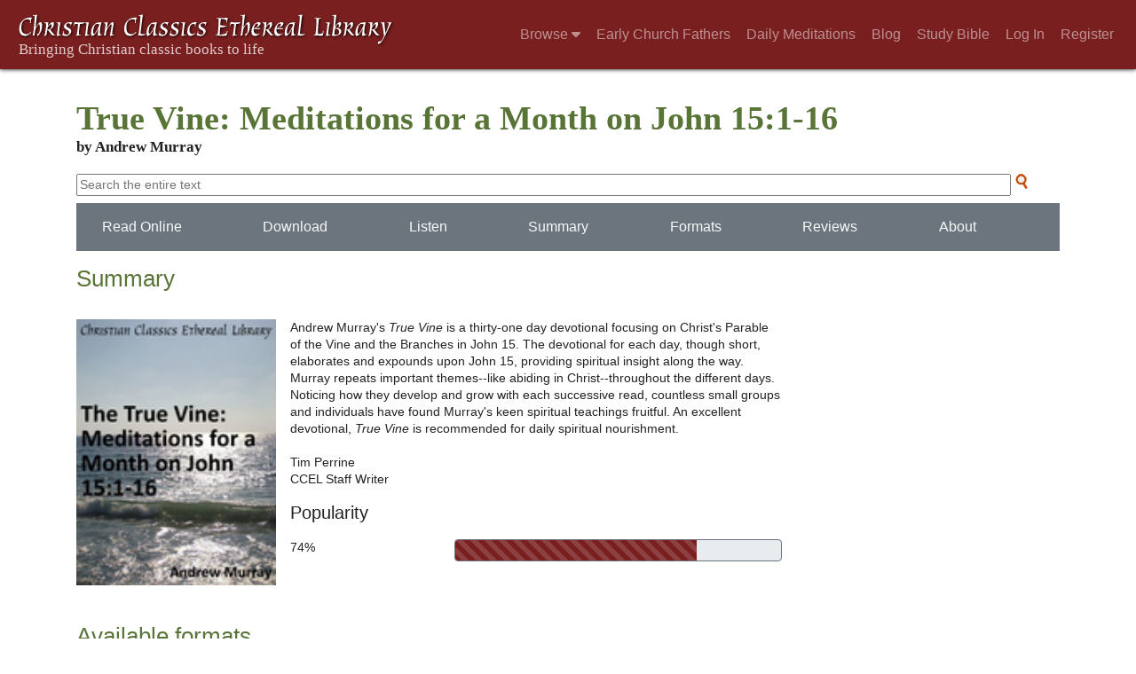

--- FILE ---
content_type: text/html; charset=UTF-8
request_url: https://ccel.org/ccel/murray/true_vine
body_size: 6125
content:
<!DOCTYPE html PUBLIC "-//W3C//DTD XHTML+RDFa 1.1//EN"
    "http://www.w3.org/MarkUp/DTD/xhtml-rdfa-2.dtd">
<html xmlns=   "http://www.w3.org/1999/xhtml"
      lang=    "en"
      xml:lang="en"
      xmlns:dc="http://purl.org/dc/terms/">
    <head>
        <meta http-equiv="Content-Type" content="text/html; charset=utf-8" />
        <meta name='uid'       value='0' />
        <meta name='uname'     value='[not logged in]' />
        <meta name='umail'     value='[none]' />
        <meta name='isAdmin'   value='0' />
        <meta name='debug'     value='0' />
        <meta name="csrf-token" content="iu3P4uykGj8SXNhrEuprymr3wOvpVgyZPZq7hJcV" />
        <meta name="pageType"  value='WorkInfo' />
                
        <title>
           Work info: True Vine: Meditations for a Month on John 15:1-16 -
        Christian Classics Ethereal Library
</title>


<meta charset="UTF-8" />
<meta http-equiv="content-type"
    content="application/xhtml+xml; charset=utf-8" />

<meta name="viewport" content="width=device-width, initial-scale=1.0" />

<link rel="search" type="application/opensearchdescription+xml"
    title="CCEL" href="/ccelsearch.xml" />

<link rel="shortcut icon" type="image/x-icon"
    href="/img/favicon.ico" />
<link rel="apple-touch-icon"
    href="https://ccel.org/img/apple-touch-icon.png" />
<link rel="apple-touch-icon" sizes="114x114"
    href="https://ccel.org/img/apple-touch-icon@2x.png" />
<link rel="apple-touch-icon" sizes="72x72"
    href="https://ccel.org/img/apple-touch-icon_ipad.png" />
<link rel="apple-touch-icon" sizes="144x144"
    href="https://ccel.org/img/apple-touch-icon_ipad@2x.png" />




<link rel="stylesheet" type="text/css" 
    href="https://ccel.org/css/mainMenuBar.css" />

<link rel="stylesheet" type="text/css" 
    href="https://ccel.org/css/book-author.css" />

<link rel="stylesheet" type="text/css" 
    href="https://ccel.org/css/workInfo.css" />

<link rel="stylesheet" type="text/css" 
    href="https://ccel.org/css/goodreads.css" />

<link rel="stylesheet" type="text/css" 
    href="https://maxcdn.bootstrapcdn.com/bootstrap/4.3.1/css/bootstrap.min.css" id="bootstrap_css"/>

<link rel="stylesheet" type="text/css" 
    href="https://cdn.jsdelivr.net/gh/gitbrent/bootstrap4-toggle@3.4.0/css/bootstrap4-toggle.min.css" />

<link rel="stylesheet" type="text/css" 
    href="https://ccel.org/css/chartist.css" />

<link rel="stylesheet" type="text/css" 
    href="https://ccel.org/css/style.css" />

<link rel="stylesheet" type="text/css" 
    href="https://ccel.org/css/books.css" />

<link rel="stylesheet" type="text/css" 
    href="https://ccel.org/css/responsive.css" />

<link rel="stylesheet" type="text/css" 
    href="https://ccel.org/css/layout.css" />

<link rel="stylesheet" type="text/css" 
    href="https://ccel.org/css/layout-popup.css" />

<link rel="stylesheet" type="text/css" 
    href="https://ccel.org/css/home.css" />

<link rel="stylesheet" type="text/css" 
    href="https://ccel.org/css/page-front.css" />

<link rel="stylesheet" type="text/css" 
    href="https://ccel.org/css/readmore.css" />

<link rel="stylesheet" type="text/css" 
    href="https://staticccel.org/fa/v6/css/all.css" />

<link rel="stylesheet" type="text/css" 
    href="https://ccel.org/css/mainMenuBar.css" />

<link rel="stylesheet" type="text/css" media="only print"
    href="https://ccel.org/css/print.css" />


<script type="text/javascript">
	// UserUtils::makeJSPrefs()
	preferences = {};  // User preferences

</script>

<!-- IMMEDIATE -->

<script type="text/javascript"
	src="https://ccel.org/js/libraries/jquery-versions/jquery-2.2.4.js"></script>
<!-- IMMEDIATE -->

<script type="text/javascript"
	src="https://ccel.org/js/libraries/jquery-mobile/jquery-mobile-configuration.js"></script>
<!-- IMMEDIATE -->

<script type="text/javascript"
	src="https://ccel.org/js/libraries/jquery-mobile/jquery.mobile-1.4.5.js"></script>
<!-- IMMEDIATE -->

<script type="text/javascript"
	src="https://ccel.org/js/libraries/jquery-ui/jquery-ui.js"></script>

<!-- ccel_issue_js(), 24 items. -->

<script type="text/javascript"
	src="https://cdnjs.cloudflare.com/ajax/libs/popper.js/1.14.7/umd/popper.min.js"></script>


<script type="text/javascript"
	src="https://ccel.org/js/parallax/parallax.js"></script>


<script type="text/javascript"
	src="https://ccel.org/js/minify/ccel-book.js"></script>


<script type="text/javascript"
	src="https://ccel.org/js/minify/navbarSetup.js"></script>


<script type="text/javascript"
	src="https://ccel.org/js/minify/book-info.js"></script>


<script type="text/javascript"
	src="https://ccel.org/js/minify/book-author.js"></script>


<script type="text/javascript"
	src="https://maxcdn.bootstrapcdn.com/bootstrap/4.3.1/js/bootstrap.min.js"></script>


<script type="text/javascript"
	src="https://cdn.jsdelivr.net/gh/gitbrent/bootstrap4-toggle@3.4.0/js/bootstrap4-toggle.min.js"></script>


<script type="text/javascript">

          //console.log("setting jq144");
          jq144 = jQuery;
          // Setting the following breaks a lot....
          //jQuery.noConflict( true ); // Make jQuery stay out of global scope
          //$( function () { FastClick.attach(document.body) } );
        
</script>


<script type="text/javascript"
	src="https://ccel.org/js/minify/CCELStartup.js"></script>


<script type="text/javascript"
	src="https://ccel.org/js/minify/ccel-util.js"></script>


<script type="text/javascript"
	src="https://ccel.org/js/libraries/jquery.scrollTo/jquery.scrollTo-min.js"></script>


<script type="text/javascript"
	src="https://ccel.org/js/libraries/jquery.localScroll/jquery.localscroll-min.js"></script>


<script type="text/javascript"
	src="https://ccel.org/js/minify/ccel-book-shared.js"></script>


<script type="text/javascript"
	src="https://ccel.org/js/minify/home.js"></script>


<script type="text/javascript"
	src="https://ccel.org/js/minify/advanced_search.js"></script>


<script type="text/javascript"
	src="https://ccel.org/js/minify/popup.js"></script>


<script type="text/javascript"
	src="https://ccel.org/js/minify/toolbar.js"></script>


<script type="text/javascript"
	src="https://ccel.org/js/minify/xlinker.js"></script>


<script type="text/javascript"
	src="https://ccel.org/js/dev.js"></script>


<script type="text/javascript">
function initNote(t) { return true; }

</script>


<script type="text/javascript">
var annotate_url = 'https://ccel.org/annotate';
</script>


<script type="text/javascript"
	src="https://ccel.org/js/minify/drupalStuff.js"></script>


<script type="text/javascript"
	src="https://ccel.org/js/FastClick.min.js"></script>


<script src="https://www.google.com/recaptcha/api.js" async defer></script>

<script async src=
	"https://www.googletagmanager.com/gtag/js?id=UA-609536-1">
</script>
<!-- Global site tag (gtag.js) - Google Analytics -->
<script async src="https://www.googletagmanager.com/gtag/js?id=G-N8CECQX6CR"></script>
<script>
  window.dataLayer = window.dataLayer || [];
  function gtag(){dataLayer.push(arguments);}
  gtag('js', new Date());

  gtag('config', 'G-N8CECQX6CR');
</script>
<script>
	window.dataLayer = window.dataLayer || [];
	function gtag()
	{
		dataLayer.push( arguments );
	}
	gtag( 'js', new Date() );
	gtag( 'config', 'UA-609536-1' );
</script>
<script type="text/javascript">
    $(function()
    {
        if ($.fn.superfish !== undefined)
        {
            $('#nav-top > ul').superfish({ dropShadows: false });
            /* Disable the CSS :hover-based menu */
            $('body').removeClass('no-superfish');
        }

        
        /* unhide elements requiring JS to run. */
        $('.noscript-hide').removeClass('noscript-hide');
    });   
</script>

<script type="text/javascript">
    /*alert("Doing ajaxSetup: " +
            $('meta[name="csrf-token"]').attr('content')); */
    setTimeout( function() {
	        $.ajaxSetup({
	        headers: {
	            'X-CSRF-TOKEN': $('meta[name="csrf-token"]').attr('content')
	        }});
        }, 1000 );
</script>

    </head>

    <body class=" body " onload="javascript:CCELStartup();">
        <div id="fatness">
            <div id="main-content">
                                <nav class="mainMenuBar navbar navbar-expand-lg navbar-dark bg-ccel-red fixed-top hideOnLoad">
  <a class="navbar-brand" href="https://ccel.org">
    <img id="banner-site-name" src="https://ccel.org/img/logo.svg" alt="Christian Classics Ethereal Library"/>
  </a>
  <button class="navbar-toggler" type="button" data-toggle="collapse" data-target="#navbarsMain" aria-controls="navbarsMain" aria-expanded="false" aria-label="Toggle navigation">
    <span class="navbar-toggler-icon"></span>
  </button>

  <div class="collapse navbar-collapse" id="navbarsMain">
    <ul class="navbar-nav ml-auto d-inline-flex flex-wrap flex-row">
      <li class="nav-item dropdown active">
        <button class="btn btn-sm caret-off dropdown-toggle pl-0 pr-0" type="button" data-toggle="collapse"
            data-target="#dd_browse" aria-haspopup="true" aria-expanded="false">
          <a class="nav-link prevent-default" href="#">Browse <i class="fas fa-caret-down"></i></a>
        </button>
        <div id="dd_browse" class="dropdown-menu click-collapse collapse position-absolute bg-secondary">
          <a class='dropdown-item' href="/index/title/A">Titles</a>
<a class='dropdown-item' href="/index/author/A">Authors</a>
<a class='dropdown-item' href="/index/language">Language</a>
<a class='dropdown-item' href="/index/genre">Genre</a>
<a class='dropdown-item' href="/index/topic">Topic</a>
<a class='dropdown-item' href="/index/format">Format</a>
        </div>
      </li>
      <li class="nav-item dropdown active">
        <button class="btn btn-sm pl-0 pr-0" type="button">
          <a class="nav-link" href="/fathers">Early Church Fathers</a>
        </button>
      </li>
      <li class="nav-item dropdown active">
        <button class="btn btn-sm pl-0 pr-0" type="button">
          <a class="nav-link" href="/meditate">Daily Meditations</a>
        </button>
      </li>
      <li class="nav-item dropdown active">
        <button class="btn btn-sm pl-0 pr-0" type="button">
          <a class="nav-link" href="https://life.ccel.org">Blog</a>
        </button>
      </li>
      <li class="nav-item dropdown active">
        <button class="btn btn-sm pl-0 pr-0" type="button">
          <a class="nav-link" href="/study">Study Bible</a>
        </button>
      </li>
          <li class="nav-item"><button class="btn btn-sm pl-0 pr-0"><a class="nav-link" href="/login">Log In</a></button></li>
      <li class="nav-item"><button class="btn btn-sm pl-0 pr-0"><a class="nav-link" href="/register">Register</a></button></li>
        </ul>
  </div>
</nav>
                                        <div><p class="shrinkOnLoad mb-4 pb-5">&nbsp;</p></div>
                                                    <div id="main" role="main" class="container pl-3 pr-3">
                    
                    <div id="content">
                        
                        
                        
                        
<div id="book-summary" class="contentSection">
            <div class="titleSection">
	<div id="titlewrapper">
		<h1>
					True Vine: Meditations for a Month on John 15:1-16
				</h1>
	
		<h3>
					by Andrew Murray
				</h3>
	</div>
</div>
    
            <div id="searchbox-2" class="debug">
    <div class="search needsclick pb-2">
        <form id="searchSliver" action="/search">
                            <input type="hidden" name="authorID[]" id="edit-authorID" value="murray"/>
                                        <input type="hidden" name="workID[]" id="edit-workID" value="true_vine"/>
                <input type="hidden" name="versionID[]" id="edit-versionID" value="true_vine"/>
                        <input type="hidden" name="highlight" id="edit-highlight" value="1"/>
            <input id="searchBox" name="text" columns="60"
                placeholder="Search the entire text" />
            <input type="image" alt="Submit search"
                src="https://ccel.org/img/top-nav-searchbox-icon.png" class="icon" />
        </form>
    </div>

    </div>

    
            <nav class="navbar authorNavbar bg-secondary navbar-dark shadow-none">
    <div class="d-flex flex-wrap w-100">
                                    <h5 class="flex-grow-1 mb-0"><a href="https://ccel.org/ccel/murray/true_vine/true_vine.i.html">
                    <button id="navbar_readOnline" class="btn text-light bg-light-hover no-animate">
                        Read Online
                    </button>
                </a></h5>
                                                <h5 class="flex-grow-1 mb-0"><a href="/ccel/m/murray/true_vine/cache/true_vine.pdf">
                    <button id="navbar_download" class="btn text-light bg-light-hover no-animate">
                        Download
                    </button>
                </a></h5>
                                                <h5 class="flex-grow-1 mb-0"><a href="https://ccel.org/ccel/murray/true_vine/true_vine/mp3">
                    <button id="navbar_listen" class="btn text-light bg-light-hover no-animate">
                        Listen
                    </button>
                </a></h5>
                                                <h5 class="flex-grow-1 mb-0"><a href="#summary">
                    <button id="navbar_summary" class="btn text-light bg-light-hover no-animate">
                        Summary
                    </button>
                </a></h5>
                                                <h5 class="flex-grow-1 mb-0"><a href="#formats">
                    <button id="navbar_formats" class="btn text-light bg-light-hover no-animate">
                        Formats
                    </button>
                </a></h5>
                                                <h5 class="flex-grow-1 mb-0"><a href="#reviews">
                    <button id="navbar_reviews" class="btn text-light bg-light-hover no-animate">
                        Reviews
                    </button>
                </a></h5>
                                                <h5 class="flex-grow-1 mb-0"><a href="#aboutTheAuthor">
                    <button id="navbar_aboutTheAuthor" class="btn text-light bg-light-hover no-animate">
                        About
                    </button>
                </a></h5>
                                                                </div>
</nav>

    
    <div id="summary" class="summary"
                        vocab="http://xmlns.com/foaf/0.1/"
                        typeof="Person" resource="http://ccel.org/ns/">
                <p property="http://www.w3.org/2000/01/rdf-schema#comment">
                </p>
                <div class="workInfoSummarySection">
    <h2>Summary</h2>
    <div id="quick_summary" class="d-flex flex-wrap border border-0">
        <div style="vertical-align:top" class="pb-3 pr-3">
          <div id="biggerp">
            <a style="display:block" href="https://ccel.org/ccel/murray/true_vine/true_vine.i.html">
                <img alt="Read this book" title="Read this book" onerror="this.src='/img/unknown_book.png'"
                    src="https://ccel.org/ccel/murray/true_vine/files/true_vine-thumb.jpg" class="book-info-cover" />
                <div class="image_overlay">
                    <div class="book_overlay">
                        <span>
                          <i class="fas fa-book-open"></i>
                          Read this work
                        </span>
                    </div>
                </div>
            </a>
          </div>
        </div>
        <div class="bookinfo_description p-0 col-sm-6">
          Andrew Murray's <i>True Vine</i> is a thirty-one day 
devotional 
focusing on Christ's Parable of the Vine and the Branches in John 15. The 
devotional for each day, though short, elaborates and expounds upon John 
15, providing spiritual insight along the way. Murray repeats important 
themes--like abiding in Christ--throughout the different days. Noticing 
how they develop and grow with each successive read, countless small 
groups and individuals have found Murray's keen spiritual teachings 
fruitful. An excellent devotional, <i>True Vine</i> is recommended for 
daily 
spiritual nourishment.<br/><br/>Tim Perrine<br/>CCEL Staff 
Writer

          <div class="pt-3">
              <h5>Popularity</h5>
              <div class="row border-0 w-100 pt-2 ml-0" style="min-width: 150px;">
<a id="impowtanceLabel" class="col-2 ml-0 pl-0" data-toggle="tooltip" data-placement="bottom" data-container="body"
    title="Popularity is calculated by comparing this book's number of views to our most commonly read book.">
    74%
</a>
    <div id="importanceLabel" class="col-8 offset-2 progress border border-secondary p-0" data-toggle="tooltip" data-placement="bottom" data-container="body" title="Popularity is calculated by comparing this book's number of views to our most commonly read book."
style="height: 25px;">
        <div class="progress-bar progress-bar-striped bg-ccel-red"
            style="width:74.193262550391%">
        </div>
    </div>
</div>

          </div>
        </div>

      </div>

</div>
                <script type="text/javascript">
            $("#navbar_summary").bind( "click", function()
            {
                navbarScrollTo("summary");
            });
            </script>
            <div id="formats" class="formats"
                        vocab="http://xmlns.com/foaf/0.1/"
                        typeof="Person" resource="http://ccel.org/ns/">
                <p property="http://www.w3.org/2000/01/rdf-schema#comment">
                </p>
                <div id="book_formats" class="contentSection">
    <h2>Available formats</h2>
    <div class="formats">
        <div class="mainMenuBar hoverShow">
            <ul class="menubar">
                                            <li>
                    <div class="formatimg">
                        <span class="fas fa-fw fa-book-open"></span>
                    </div>
                    <div class="text-center">
                        <a href="https://ccel.org/ccel/murray/true_vine/true_vine.i.html">
                            Read online
                        </a>
                    </div>
                    &#160;&#160;&#160;
                    <div class="dropdown-menu bg-secondary" style="top: 95%">
                                                    <a class="dropdown-item"
                              href="https://ccel.org/ccel/murray/true_vine/true_vine.i.html">
                                  HTML
                            </a>
                                            </div>
                </li>
                                                            <li>
                    <div class="formatimg">
                        <span class="fas fa-fw fa-mobile-alt"></span>
                    </div>
                    <div class="text-center">
                        <a href="/ccel/m/murray/true_vine/cache/true_vine.epub">
                            Read on mobile
                        </a>
                    </div>
                    &#160;&#160;&#160;
                    <div class="dropdown-menu bg-secondary" style="top: 95%">
                                                    <a class="dropdown-item"
                              href="/ccel/m/murray/true_vine/cache/true_vine.epub">
                                  ePub for iPhone
                            </a>
                                                    <a class="dropdown-item"
                              href="/ccel/m/murray/true_vine/cache/true_vine.epub">
                                  ePub
                            </a>
                                                    <a class="dropdown-item"
                              href="http://www.amazon.com/dp/B002HWRKZW">
                                  Kindle eBook
                            </a>
                                                    <a class="dropdown-item"
                              href="http://itunes.apple.com/us/app/the-true-vine-meditations/id365050382?mt=8&amp;uo=4">
                                  iPhone App
                            </a>
                                            </div>
                </li>
                                                            <li>
                    <div class="formatimg">
                        <span class="fas fa-fw fa-download"></span>
                    </div>
                    <div class="text-center">
                        <a href="/ccel/m/murray/true_vine/cache/true_vine.pdf">
                            Download
                        </a>
                    </div>
                    &#160;&#160;&#160;
                    <div class="dropdown-menu bg-secondary" style="top: 95%">
                                                    <a class="dropdown-item"
                              href="/ccel/m/murray/true_vine/cache/true_vine.pdf">
                                  PDF
                            </a>
                                                    <a class="dropdown-item"
                              href="/ccel/m/murray/true_vine/cache/true_vine.doc">
                                  Microsoft Word html w/markup
                            </a>
                                                    <a class="dropdown-item"
                              href="/ccel/m/murray/true_vine/cache/true_vine.txt">
                                  Unicode Text (utf-8)
                            </a>
                                                    <a class="dropdown-item"
                              href="/ccel/m/murray/true_vine.xml">
                                  Theological Markup Language (XML)
                            </a>
                                            </div>
                </li>
                                                            <li>
                    <div class="formatimg">
                        <span class="fas fa-fw fa-volume-up"></span>
                    </div>
                    <div class="text-center">
                        <a href="/ccel/m/murray/true_vine/mp3">
                            Audio
                        </a>
                    </div>
                    &#160;&#160;&#160;
                    <div class="dropdown-menu bg-secondary" style="top: 95%">
                                                    <a class="dropdown-item"
                              href="/ccel/m/murray/true_vine/mp3">
                                  MP3 audio file
                            </a>
                                            </div>
                </li>
                                        </ul>
        </div>
    </div>
</div>
</div>
                <script type="text/javascript">
            $("#navbar_formats").bind( "click", function()
            {
                navbarScrollTo("formats");
            });
            </script>
            <div id="reviews" class="reviews"
                        vocab="http://xmlns.com/foaf/0.1/"
                        typeof="Person" resource="http://ccel.org/ns/">
                <p property="http://www.w3.org/2000/01/rdf-schema#comment">
                </p>
                <div class="contentSection">
    <h2>Reviews</h2>
    <div id="goodreads-widget">
        <div id="gr_header">
            <h1>
                <a rel="nofollow"
                    href="https://www.goodreads.com/book/isbn/B002HWRKZW?utm_medium=api&amp;utm_source=reviews_widget">
                    Goodreads reviews for The True Vine
                </a>
            </h1>
        </div>
        <iframe id="the_iframe" src="https://www.goodreads.com/api/reviews_widget_iframe?did=DEVELOPER_ID&amp;format=html&amp;header_text=Goodreads+reviews&amp;isbn=B002HWRKZW&amp;links=660&amp;review_back=fff&amp;stars=000&amp;text=000" frameborder="0">
        </iframe>
        <div id="gr_footer">
            <a class="gr_branding" target="_blank" rel="nofollow noopener noreferrer"
                href="https://www.goodreads.com/book/isbn/B002HWRKZW?utm_medium=api&amp;utm_source=reviews_widget">
                Reviews from Goodreads.com
            </a>
        </div>
    </div>
</div>
</div>
                <script type="text/javascript">
            $("#navbar_reviews").bind( "click", function()
            {
                navbarScrollTo("reviews");
            });
            </script>
            <div id="aboutTheAuthor" class="aboutTheAuthor"
                        vocab="http://xmlns.com/foaf/0.1/"
                        typeof="Person" resource="http://ccel.org/ns/">
                <p property="http://www.w3.org/2000/01/rdf-schema#comment">
                </p>
                <div id="book_about_the_author" class="contentSection workInfoATASection">
    <h2 style="margin-bottom:0pt;">About Andrew Murray</h2>
    <p><a href="/ccel/murray">View author page &raquo;</a></p>

    <div id="hiddenAuthorPicture">
        <img src="//upload.wikimedia.org/wikipedia/commons/thumb/9/9c/Andrew_Murray.JPG/150px-Andrew_Murray.JPG"
            alt="Picture of Andrew Murray" />
        <div class="small citation">Wikipedia</div>
    </div>

    <table class="authorSummaryTable">
      <tbody>
        <tr>
            <td class="authorPicture" rowspan="5">
                                <img src="//upload.wikimedia.org/wikipedia/commons/thumb/9/9c/Andrew_Murray.JPG/150px-Andrew_Murray.JPG"
                    alt="Picture of Andrew Murray" />
                <div class="citation">Source: Wikipedia</div>
                            </td>
                        <td><b>Born: </b>May 9, 1828
                            </td>
                    </tr>
                <tr>
            <td><b>Died: </b>January 18, 1917
                            </td>
        </tr>
                <tr>
            <td><b>Related topics: </b>
                                &hellip;
            </td>
        </tr>
      </tbody>
    </table>
  </div>

</div>
</div>
                <script type="text/javascript">
            $("#navbar_aboutTheAuthor").bind( "click", function()
            {
                navbarScrollTo("aboutTheAuthor");
            });
            </script>
            
                        <span style="display:none;">VIEWNAME is 
                            <q>    workInfo
 </q></span>

                        
                        <script type="text/javascript"
                            src="https://ccel.org/js/dru_themes_ccel2010/navbarMenu.js">
                        </script>
                        
                        <div id="content-foot" class="content-foot">
                            
                            
                        </div>

                        
                    </div>

                    <br clear="both">
                </div>
            </div>

                        <div id="footer">
                
                <div class="content">
                                            <div class="footer-links hideOnLoad" id="footer">
        <a href="/login">Log in</a>
    | <a href="/register">Register</a>
        | <a href="/index/author/A">Browse</a>
    | <a href="/study">Bibles</a>
    | <a href="/about">About</a>
    | <a href="/about/copyright.html">Copyright</a>
    | <a href="/info/privacy.html">Privacy</a>
    | <a href="/info/email.html">Contact</a>
    | <a href="https://give.calvin.edu/give/583548/#!/donation/checkout">Give</a>
    
        <div class="footer-ruler">
        <hr id="footer-rule">
    </div>
    <div id="footer-logos">
        <a href="http://www.calvin.edu/">
            Hosted on the campus of <img src="https://hymnary.org/sites/hymnary.org/themes/newhymn/calvin-university.svg" alt="Calvin University" width="200px" class="nospace">
        </a>
        <br />
    </div>
</div>
                    
                </div>
                            </div>
                    </div>
    </body>
</html>
